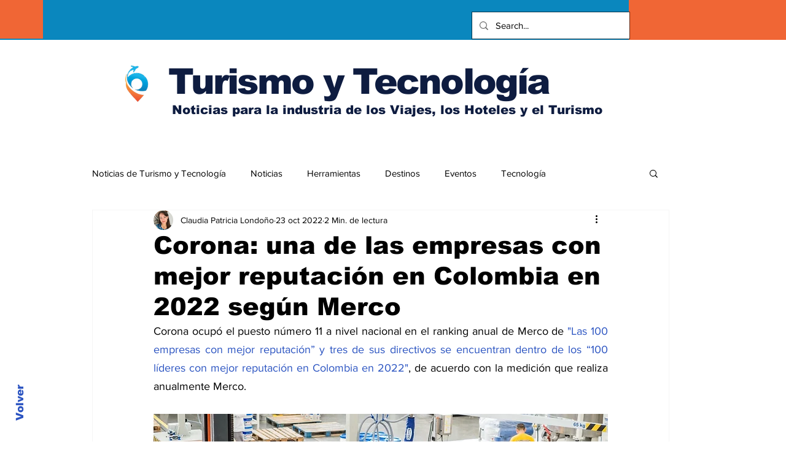

--- FILE ---
content_type: text/html; charset=utf-8
request_url: https://www.google.com/recaptcha/api2/aframe
body_size: 265
content:
<!DOCTYPE HTML><html><head><meta http-equiv="content-type" content="text/html; charset=UTF-8"></head><body><script nonce="s7bmm1DBrd1Y_nVIU_c7yg">/** Anti-fraud and anti-abuse applications only. See google.com/recaptcha */ try{var clients={'sodar':'https://pagead2.googlesyndication.com/pagead/sodar?'};window.addEventListener("message",function(a){try{if(a.source===window.parent){var b=JSON.parse(a.data);var c=clients[b['id']];if(c){var d=document.createElement('img');d.src=c+b['params']+'&rc='+(localStorage.getItem("rc::a")?sessionStorage.getItem("rc::b"):"");window.document.body.appendChild(d);sessionStorage.setItem("rc::e",parseInt(sessionStorage.getItem("rc::e")||0)+1);localStorage.setItem("rc::h",'1769805233045');}}}catch(b){}});window.parent.postMessage("_grecaptcha_ready", "*");}catch(b){}</script></body></html>